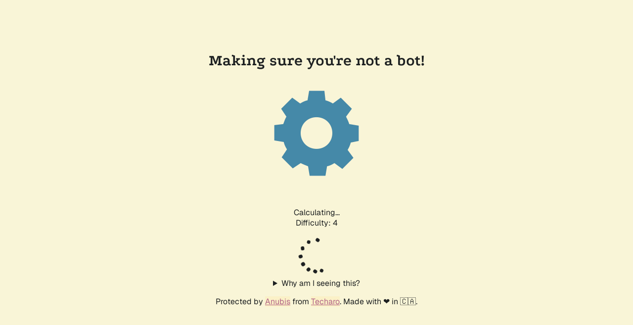

--- FILE ---
content_type: text/plain; charset=utf-8
request_url: https://education4resilience.iiep.unesco.org/.within.website/x/cmd/anubis/api/make-challenge
body_size: 96
content:
{"challenge":"488333896539461a74fa0a469b3d9b2e9fca77cead3e4c24c5dd9b15685c24a9","rules":{"difficulty":16,"report_as":4,"algorithm":"slow"}}
